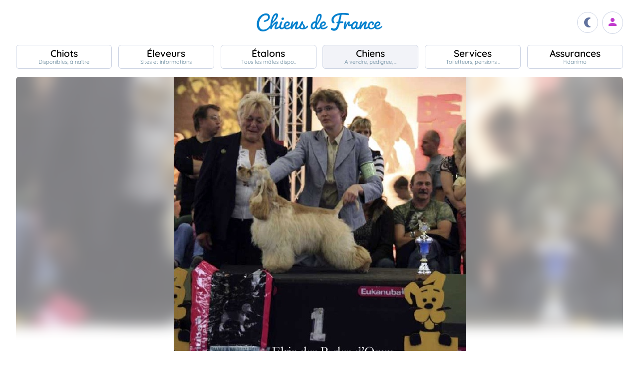

--- FILE ---
content_type: text/html; charset=UTF-8
request_url: https://www.chiens-de-france.com/chien/280007
body_size: 5619
content:
<!DOCTYPE html><html lang="fr"><head>
<link rel="dns-prefetch" href="//chiens-de-france.com">
<link rel="dns-prefetch" href="//www.googletagmanager.com">
<link rel="dns-prefetch" href="//pagead2.googlesyndication.com">
<link rel="dns-prefetch" href="//www.chiens-de-france.com">
<link rel="dns-prefetch" href="//www.chiens-de-france.comphoto">
<link rel="dns-prefetch" href="//schema.org">
<link rel="dns-prefetch" href="//terresdelinstant.chiens-de-france.com">
<link rel="dns-prefetch" href="//www.w3.org">
<link rel="dns-prefetch" href="//agriculture.gouv.fr">
<link rel="dns-prefetch" href="//www.chiots-de-france.com"><script> window.googletag = window.googletag || { cmd: [] }; googletag.cmd.push(function () { googletag.pubads().set("page_url", "http://chiens-de-france.com "); }); </script><script async src="https://www.googletagmanager.com/gtag/js?id=UA-4102505-1" defer></script><script> window.dataLayer = window.dataLayer || []; function gtag(){dataLayer.push(arguments);} gtag('js', new Date()); gtag('config', 'UA-4102505-1', { 'anonymize_ip': true }); gtag('config', 'UA-4102505-10', { 'anonymize_ip': true }); gtag('config', 'G-LN6X65ZMEH');</script><script async src="https://pagead2.googlesyndication.com/pagead/js/adsbygoogle.js?client=ca-pub-3149658572215496" crossorigin="anonymous" defer></script><meta charset="utf-8"><meta name="viewport" content="initial-scale=1.0"><meta name="description" content=" Chien de race American Cocker Spaniel CH. Elric des Perles d&#039;Onyx. Description détaillée, photos, pedigree, prix, toutes les informations sont sur Chiens de France "/><meta name="Author" content="Chiens-de-France" /><meta name="Copyright" content="Chiens-de-France" /><meta name="apple-mobile-web-app-capable" content="yes"><meta property="og:type" content="article" /><meta property="og:url" content="https://www.chiens-de-france.com/chien/280007" /><meta property="og:title" content="Chien American Cocker Spaniel CH. Elric des Perles d&#039;Onyx" /><meta property="og:image" content="https://www.chiens-de-france.com//photo/chiens/2007_06/chiens-American-Cocker-Spaniel-b53a1375-2e4a-6f24-b1ed-cfebd6f99254.jpg" /><link rel="shortcut icon" type="image/x-icon" href="/favicon.ico"><script src="https://www.chiens-de-france.com/inc/js/app.js?a" defer></script><script defer src="/inc/vendors/uikit/js/uikit-core.min.js"></script><script defer src="/inc/vendors/uikit/js/components/lightbox.min.js"></script><script defer src="/inc/js/share.js"></script><link rel="preload" href="https://www.chiens-de-france.com/inc/fonts/quicksand-v22-latin-regular.woff" as="font" type="font/woff2" crossorigin><link rel="preload" href="https://www.chiens-de-france.com/inc/fonts/quicksand-v22-latin-regular.woff2" as="font" type="font/woff2" crossorigin><link rel="preload" href="https://www.chiens-de-france.com/inc/fonts/Marianne-Regular.woff" as="font" type="font/woff2" crossorigin><link rel="preload" href="https://www.chiens-de-france.com/inc/fonts/Marianne-Regular.woff2" as="font" type="font/woff2" crossorigin><link rel="preload" href="https://www.chiens-de-france.com/inc/fonts/materialicons/flUhRq6tzZclQEJ-Vdg-IuiaDsNc.woff2" as="font" type="font/woff2" crossorigin><link href="https://www.chiens-de-france.com/inc/css/v5-style.css?v1.2.66" rel="stylesheet" type="text/css" ><link rel="stylesheet" type="text/css" href="https://www.chiens-de-france.com/inc/css/v5-fiche-chiots.css?v1.2.66"><link rel='stylesheet' type='text/css' href='/inc/css/v5-icones.css?05122023'><link rel="stylesheet" type='text/css' href="/inc/vendors/light/css/uikit.min.css?05122023" /><title> Chien American Cocker Spaniel CH. Elric des Perles d&#039;Onyx </title>
<style>.page_speed_1530285298{ background-image: url('https://www.chiens-de-france.com//photo/chiens/2007_06/chiens-American-Cocker-Spaniel-b53a1375-2e4a-6f24-b1ed-cfebd6f99254.jpg') } .page_speed_256516614{ display:block }</style>
</head><body><script> const sec = document.querySelector('body'); let darkMode = document.cookie.split('; ').find((e) => e.startsWith('darkMode=')); if(!darkMode) { document.cookie = "darkMode=false; path=/"; }else{ if(darkMode.split("=")[1] == "true") sec.classList.add('dark'); }</script><header><div class="nav-mobile-l"></div><div class="logcdf"><a href="https://www.chiens-de-france.com" title="Chiens de France" class="chiensdefrance"></a></div><div class="nav-mobile-r" role="navigation"><div class="fast-dark toggle"><span class="material-icons"></span></div><div class="fast-account"><a href="https://www.chiens-de-france.com/eleveurs/identifier" title="Se connecter à l&#039;admin des éleveurs ou création de compte"><span class="material-icons"></span></a></div><div class="fast-hamb" onclick="openNav()"><span class="material-icons"></span></div></div><div id="nav-mob" class="bout-gal"><div class="nav-mobile-cont"><div class="nav-mobile-top"><div class="nav-mobile-l"><a href="https://www.chiens-de-france.com" title="Retour à l'accueil" class="fast-home"><span class="material-icons"></span></a></div><a href="https://www.chiens-de-france.com" title="Chiens de France, site reférence des chiots et chiens de race" class="chiensdefrance"></a><div class="nav-mobile-r"><div class="fast-dark toggle"><span class="material-icons"></span></div><a href="javascript:void(0)" class="fast-close" onclick="closeNav()"><span class="material-icons"></span></a></div></div><div class="nav-mobile "><a href="https://www.chiens-de-france.com/chiots" class="chiots" title="Chiots inscrits au livre des origines Français (LOF) à vendre"><span>Chiots</span><span>Disponibles, à naître</span></a><a href="https://www.chiens-de-france.com/eleveurs" class="eleveurs" title="Tous les éleveurs de chiens de France"><span>Éleveurs</span><span>Sites et informations</span></a><a href="https://www.chiens-de-france.com/etalons" class="etalons" title="Tous les étalons disponibles sur chiens-de-france.com"><span>Étalons</span><span>Tous les mâles dispo..</span></a><a href="https://www.chiens-de-france.com/chiens" class="chiens" title="Les chiens de race"><span>Chiens</span><span>A vendre, pedigree, ..</span></a><a href="https://www.chiens-de-france.com/services" class="services" title="Pensions, toiletteurs, dresseurs... Retrouvez tous les sevices autour du chien"><span>Services</span><span>Toiletteurs, pensions ..</span></a><a href="https://www.chiens-de-france.com/fidanimo" class="services" title="Fidanimo votre assurance santé animale"><span>Assurances</span><span>Fidanimo</span></a><a href="https://www.chiens-de-france.com/eleveurs/identifier" class="connexion" title="Se connecter à l&#039;admin des éleveurs ou création de compte"><span>Connexion</span><span>Ou créez votre compte</span><span></span></a></div><a class="ad-purina" href="https://www.chiens-de-france.com/purina/produit" title="Club Purina Proplan"></a></div></div><script> function openNav() { document.getElementById("nav-mob").style.width = "100%"; } function closeNav() { document.getElementById("nav-mob").style.width = "0%"; } </script></header><nav><a href="https://www.chiens-de-france.com/chiots" class="chiots " title="Chiots inscrits au livre des origines Français (LOF) à vendre"><span>Chiots</span><span>Disponibles, à naître</span></a><a href="https://www.chiens-de-france.com/eleveurs" class="eleveurs " title="Tous les éleveurs de chiens de France"><span>Éleveurs</span><span>Sites et informations</span></a><a href="https://www.chiens-de-france.com/etalons" class="etalons " title="Tous les étalons disponibles sur chiens-de-france.com"><span>Étalons</span><span>Tous les mâles dispo..</span></a><a href="https://www.chiens-de-france.com/chiens" class="chiens actif " title="Les chiens de race"><span>Chiens</span><span>A vendre, pedigree, ..</span></a><a href="https://www.chiens-de-france.com/services" class="services " title="Pensions, toiletteurs, dresseurs... Retrouvez tous les sevices autour du chien"><span>Services</span><span>Toiletteurs, pensions ..</span></a><a href="https://www.chiens-de-france.com/fidanimo" class="assurance " title="Fidanimo votre assurance santé animale"><span>Assurances</span><span>Fidanimo</span></a><a href="https://www.chiens-de-france.com/eleveurs/identifier" class="connexion " title="Se connecter à l&#039;admin des éleveurs ou création de compte"><span>Connexion</span><span>Ou créez votre compte</span><span class="ic-con"><span class="material-icons"></span></span></a></nav><div class="content"><section class="glob "><div class="gal gal-0" uk-lightbox="animation: slide"><div class="gal-bg page_speed_1530285298"></div><img class="gal-only" src="https://www.chiens-de-france.com//photo/chiens/2007_06/chiens-American-Cocker-Spaniel-b53a1375-2e4a-6f24-b1ed-cfebd6f99254.jpg" alt="Publication : des Terres de L&#039;Instant Auteur : Terres de l&#039;Instant Kennel" loading="lazy"></div><ol id="breadcrumb" itemscope itemtype="https://schema.org/BreadcrumbList"><li itemprop="itemListElement" itemscope itemtype="https://schema.org/ListItem"><a itemprop="item" href="https://www.chiens-de-france.com"><span itemprop="name">Accueil</span></a><meta itemprop="position" content="1" /></li><li itemprop="itemListElement" itemscope itemtype="https://schema.org/ListItem"><a itemscope itemtype="https://schema.org/WebPage" itemprop="item" itemid="https://www.chiens-de-france.com/chiens" href="https://www.chiens-de-france.com/chiens"><span itemprop="name">chien</span></a><meta itemprop="position" content="2" /></li><li itemprop="itemListElement" itemscope itemtype="https://schema.org/ListItem"><a itemscope itemtype="https://schema.org/WebPage" itemprop="item" itemid="https://www.chiens-de-france.com/chiens/american-cocker-spaniel/france" href="https://www.chiens-de-france.com/chiens/american-cocker-spaniel/france"><span itemprop="name">American Cocker Spaniel</span></a><meta itemprop="position" content="3" /></li><li itemprop="itemListElement" itemscope itemtype="https://schema.org/ListItem"><a itemscope itemtype="https://schema.org/WebPage" itemprop="item" itemid="https://www.chiens-de-france.com/chiens/american-cocker-spaniel/france/hauts-de-france" href="https://www.chiens-de-france.com/chiens/american-cocker-spaniel/france/hauts-de-france"><span itemprop="name">France - Hauts-de-France</span></a><meta itemprop="position" content="4" /></li><li itemprop="itemListElement" itemscope itemtype="https://schema.org/ListItem"><a itemscope itemtype="https://schema.org/WebPage" itemprop="item" itemid="https://www.chiens-de-france.com/chiens/american-cocker-spaniel/france/hauts-de-france?departement=59-nord" href="https://www.chiens-de-france.com/chiens/american-cocker-spaniel/france/hauts-de-france?departement=59-nord"><span itemprop="name">59 - Nord</span></a><meta itemprop="position" content="5" /></li><li itemprop="itemListElement" itemscope itemtype="https://schema.org/ListItem"><span itemprop="name">CH. Elric des Perles d&#039;Onyx</span><meta itemprop="position" content="6" /></li></ol><div class="fiche"><div class="fiche-top"><div><h1 class="fiche-top-int spb "><span>Chien American Cocker Spaniel</span> CH. Elric des Perles d'Onyx <div class="mt-sm"><div class="list-etoile "><div class="star"><span></span></div><div class="star"><span></span></div><div class="star"><span></span></div><div class="star"><span></span></div><div class="star"><span></span></div></div></div></h1><a rel="noopener" href="https://terresdelinstant.chiens-de-france.com/american-cocker-spaniel" target="_blank" class="fiche-mob-site-eleveur"><svg xmlns="http://www.w3.org/2000/svg" height="24" viewBox="0 -960 960 960" width="24"><path d="M200-120q-33 0-56.5-23.5T120-200v-560q0-33 23.5-56.5T200-840h280v80H200v560h560v-280h80v280q0 33-23.5 56.5T760-120H200Zm188-212-56-56 372-372H560v-80h280v280h-80v-144L388-332Z" /></svg> des Terres de L&#039;Instant </a></div></div><div class="fiche-box"><h2>Informations sur le chien</h2><ul class="liste-info-1"><li><div>Sexe</div><p>Mâle </p></li><li><div>Né le 01/01/1800</div><p>226 an et 0 mois</p></li><li><div>Couleur</div><p>Blond </p></li></ul></div><div class="fiche-box"><h2>Propriétaire et producteur</h2><ul class="liste-info-2"><li><div>Site du propriétaire</div><a rel="noopener" href="https://terresdelinstant.chiens-de-france.com/american-cocker-spaniel" target="_blank" class="fichesite" title="Site du propriétaire"> des Terres de L&#039;Instant</a></li><li><div>Lieu</div><p>59 - Nord</p></li><li><div>Infos complémentaires</div><p> Chien retraité &nbsp; </p></li></ul></div><div class="fiche-box"><h2>Les parents</h2><div class="pedifich-flex"><div class="pedifich male"><div class="pedi-flx"><div class="type">Père</div><script>window.addEventListener('load',(e) => { for(el of document.querySelectorAll(".ob_link")){ el.addEventListener("click",(ev) => { if(ev.currentTarget.dataset.l){ window.location.href = atob(ev.currentTarget.dataset.l); } }); };});</script><span class=" ob_link img-p" title="CH. helada hill&#039;s Ambassador" data-l="aHR0cHM6Ly93d3cuY2hpZW5zLWRlLWZyYW5jZS5jb20vY2hpZW4vMjc5OTkwL3N1aXNzZQ==" ><img src="https://www.chiens-de-france.com//photo/chiens/2009_07/chiens-American-Cocker-Spaniel-9801bd87-75a9-98f4-f9cf-261926ee6535.jpg" alt="CH. helada hill&#039;s Ambassador" loading="lazy" /></span><span class=" ob_link " title="CH. helada hill&#039;s Ambassador" data-l="aHR0cHM6Ly93d3cuY2hpZW5zLWRlLWZyYW5jZS5jb20vY2hpZW4vMjc5OTkwL3N1aXNzZQ==" ><div class="nom">CH. helada hill&#039;s Ambassador</div></span></div><div class="gpbox-arbo"><span></span></div><div class="gpbox"><span class=" ob_link gp" title="CH. Bautista del cambami de la gran aldea" data-l="aHR0cHM6Ly93d3cuY2hpZW5zLWRlLWZyYW5jZS5jb20vY2hpZW4vMjc5OTkzL2FyY2hpdmU=" ><div class="gp-int">Grand père</div><div class="img-gp"><img src="https://www.chiens-de-france.com//photo/chiens/2007_06/chiens-American-Cocker-Spaniel-6b4be6c6-4a8b-6694-7df8-b0e89633a93d.jpg" alt="CH. Bautista del cambami de la gran aldea" loading="lazy" /></div><div class="img-int">CH. Bautista del cambami de la gran aldea</div></span><span class=" ob_link gp" title="CH. helada hill&#039;s R&#039;vision of love" data-l="aHR0cHM6Ly93d3cuY2hpZW5zLWRlLWZyYW5jZS5jb20vY2hpZW4vMjc5OTk0L2FyY2hpdmU=" ><div class="gp-int">Grand mère</div><div class="img-gp"><img src="https://www.chiens-de-france.com//photo/chiens/2007_06/chiens-American-Cocker-Spaniel-9fe4378c-1aae-3ba4-c586-ba6b700b1ec6.jpg" alt="CH. helada hill&#039;s R&#039;vision of love" loading="lazy" /></div><div class="img-int">CH. helada hill&#039;s R&#039;vision of love</div></span></div></div><div class="pedifich femelle"><div class="pedi-flx"><span class=" ob_link img-p" title="Black tide des Perles d&#039;Onyx" data-l="aHR0cHM6Ly93d3cuY2hpZW5zLWRlLWZyYW5jZS5jb20vY2hpZW4vMjgwMDA1L3N1aXNzZQ==" ><img src="https://www.chiens-de-france.com//photo/chiens/2007_06/chiens-American-Cocker-Spaniel-24f89f2d-3188-a7a4-4938-2f85699c922d.jpg" alt="Black tide des Perles d&#039;Onyx" loading="lazy" /></span><span class=" ob_link " title="Black tide des Perles d&#039;Onyx" data-l="aHR0cHM6Ly93d3cuY2hpZW5zLWRlLWZyYW5jZS5jb20vY2hpZW4vMjgwMDA1L3N1aXNzZQ==" ><div class="type">Mère</div><div class="nom">Black tide des Perles d&#039;Onyx</div></span></div><div class="gpbox-arbo"><span></span></div><div class="pedi-grid"><div class="gpbox"><span class=" ob_link gp" title="CH. Arkansas des Perles d&#039;Onyx" data-l="aHR0cHM6Ly93d3cuY2hpZW5zLWRlLWZyYW5jZS5jb20vY2hpZW4vMjAzNjExL2FyY2hpdmU=" ><div class="gp-int">Grand père</div><div class="img-gp"><img src="https://www.chiens-de-france.com//photo/chiens/2006_04/chiens-American-Cocker-Spaniel-eda1cfc5-b930-5684-2d55-a94fbf241ac0.jpg" alt="CH. Arkansas des Perles d&#039;Onyx" loading="lazy" /></div><div class="img-int">CH. Arkansas des Perles d&#039;Onyx</div></span><span class=" ob_link gp" title="Forman&#039;s Sun shine" data-l="aHR0cHM6Ly93d3cuY2hpZW5zLWRlLWZyYW5jZS5jb20vY2hpZW4vMjAzNjE0L3N1aXNzZQ==" ><div class="gp-int">Grand mère</div><div class="img-gp"><img src="https://www.chiens-de-france.com//photo/chiens/2006_04/chiens-American-Cocker-Spaniel-b4c3332a-9be0-5cf4-a5e6-338087337718.jpg" alt="Forman&#039;s Sun shine" loading="lazy" /></div><div class="img-int">Forman&#039;s Sun shine</div></span></div></div></div></div><div class="lien-pedigree"><span class=" ob_link " data-l="aHR0cHM6Ly93d3cuY2hpZW5zLWRlLWZyYW5jZS5jb20vY2hpZW4vMjgwMDA3L3BlZGlncmVl" > Pédigree de CH. Elric des Perles d&#039;Onyx </span><div></div></div><div class="fiche-box"><h2>Ses titres</h2><div class="fiche-autre"><ul><li>Champion de France</li><li>Champion International de Beauté</li><li>Champion Luxembourg</li><li>Champion Monténégro</li><li>Jeune Champion du Luxembourg</li><ul></div></div><div class="fiche-box"><h2>Ses résultats</h2><ul class="fiche-result"><div class="fiche-result-annee">2007</div></ul></div></div><div class="mt-md mb-lg"><span class=" ob_link fiche-signaler" data-l="aHR0cHM6Ly93d3cuY2hpZW5zLWRlLWZyYW5jZS5jb20vY2hpZW4vMjgwMDA3L3NpZ25hbGVy" > Signaler un abus </span></div></section><aside class="various"><div class="ad"><ins  data-ad-client="ca-pub-3149658572215496" data-ad-slot="5070841385" data-ad-format="auto" data-full-width-responsive="true"class="adsbygoogle page_speed_256516614"></ins><script> (adsbygoogle = window.adsbygoogle || []).push({});</script></div><div class="regroup-menud"><a class="ad-purina" href="https://www.chiens-de-france.com/purina/produit" title="Club Purina Proplan"></a><a class="mb-lg creer-site" href="https://www.chiens-de-france.com/eleveurs/creer-son-site-gratuit"><span class="cs1">Créez votre site éleveur</span><span class="cs2">GRATUITEMENT</span><span class="cs3">et profitez de tous les services<br>Chiens de France.</span><span class="cs4"></span></a></div><div class="sticky-menud"><div class="f-3">Les autres chiens American Cocker Spaniel</div><div class="list_box_300 mb-resp"><a class="box-3 m-chien" href="https://www.chiens-de-france.com/chien/74889" title="Étalon American Cocker Spaniel - CH. Vodefix des Terres de L&#039;Instant"><div class="box-img"><img loading="lazy" src="https://www.chiens-de-france.com//photo/chiens/2004_03/tn200/TN200_dejw1ansla.jpg" alt="Étalon American Cocker Spaniel - CH. Vodefix des Terres de L&#039;Instant" /></div><div class="box-regroup"><div class="box-int-2-mchien">CH. Vodefix des Terres de L&#039;Instant</div><div class="mb-sm"><div class="list-etoile "></div></div><div class="box-int-1"></div></div></a><a class="box-3 m-chien" href="https://www.chiens-de-france.com/chien/203610" title="Étalon American Cocker Spaniel - CH. Colorado springs des Perles d&#039;Onyx"><div class="box-img"><img loading="lazy" src="https://www.chiens-de-france.com//photo/chiens/2006_04/tn200/TN200_chiens-American-Cocker-Spaniel-b6c32502-a714-6e54-c58b-5e492bf7c8f2.jpg" alt="Étalon American Cocker Spaniel - CH. Colorado springs des Perles d&#039;Onyx" /></div><div class="box-regroup"><div class="box-int-2-mchien">CH. Colorado springs des Perles d&#039;Onyx</div><div class="mb-sm"><div class="list-etoile "><div class="star"><span></span></div><div class="star"><span></span></div><div class="star"><span></span></div><div class="star"><span></span></div><div class="star"><span></span></div><div class="star"><span></span></div></div></div><div class="box-int-1"></div></div></a><a class="box-3 m-chien" href="https://www.chiens-de-france.com/chien/603510" title="Étalon American Cocker Spaniel - Irish coffee des Perles d&#039;Onyx"><div class="box-img"><img loading="lazy" src="https://www.chiens-de-france.com//photo/chiens/2012_06/tn200/TN200_chiens-American-Cocker-Spaniel-446b02f2-bbc5-fd74-6ded-d535ab74cc5f.jpg" alt="Étalon American Cocker Spaniel - Irish coffee des Perles d&#039;Onyx" /></div><div class="box-regroup"><div class="box-int-2-mchien">Irish coffee des Perles d&#039;Onyx</div><div class="mb-sm"><div class="list-etoile "><div class="star"><span></span></div><div class="star"><span></span></div><div class="star"><span></span></div><div class="star"><span></span></div><div class="star"><span></span></div></div></div><div class="box-int-1"></div></div></a><a class="box-3 m-chien" href="https://www.chiens-de-france.com/chien/625119" title="Étalon American Cocker Spaniel - CH. Forman&#039;s Color me cute"><div class="box-img"><img loading="lazy" src="https://www.chiens-de-france.com//photo/chiens/2011_02/tn200/TN200_chiens-American-Cocker-Spaniel-175261ed-9987-a1c4-157c-9428d2711cd9.jpg" alt="Étalon American Cocker Spaniel - CH. Forman&#039;s Color me cute" /></div><div class="box-regroup"><div class="box-int-2-mchien">CH. Forman&#039;s Color me cute</div><div class="mb-sm"><div class="list-etoile "><div class="star"><span></span></div></div></div><div class="box-int-1"></div></div></a><a class="box-3 m-chien" href="https://www.chiens-de-france.com/chien/722407" title="Étalon American Cocker Spaniel - Fantastic dream des Terres de L&#039;Instant"><div class="box-img"><img loading="lazy" src="https://www.chiens-de-france.com//photo/chiens/2012_04/tn200/TN200_chiens-American-Cocker-Spaniel-ace73885-85ed-be34-dd7c-7cec0e3313ec.jpg" alt="Étalon American Cocker Spaniel - Fantastic dream des Terres de L&#039;Instant" /></div><div class="box-regroup"><div class="box-int-2-mchien">Fantastic dream des Terres de L&#039;Instant</div><div class="mb-sm"><div class="list-etoile "><div class="star"><span></span></div><div class="star"><span></span></div><div class="star"><span></span></div></div></div><div class="box-int-1"></div></div></a><a class="box-3 m-chien" href="https://www.chiens-de-france.com/chien/918535" title="Étalon American Cocker Spaniel - CH. Let&#039;s go at chipie&#039;s garden"><div class="box-img"><img loading="lazy" src="https://www.chiens-de-france.com//photo/chiens/2015_01/tn200/TN200_chiens-American-Cocker-Spaniel-9b21580e-bff0-dcc4-9dbc-c061ce2a3428.jpg" alt="Étalon American Cocker Spaniel - CH. Let&#039;s go at chipie&#039;s garden" /></div><div class="box-regroup"><div class="box-int-2-mchien">CH. Let&#039;s go at chipie&#039;s garden</div><div class="mb-sm"><div class="list-etoile "><div class="star"><span></span></div><div class="certif"><span></span></div></div></div><div class="box-int-1"></div></div></a></div></div></aside></div><div class="content"><aside class="ad-horizon"><ins  data-ad-client="ca-pub-3149658572215496" data-ad-slot="5070841385" data-ad-format="auto" data-full-width-responsive="true"class="adsbygoogle page_speed_256516614"></ins><script> (adsbygoogle = window.adsbygoogle || []).push({});</script></aside></div><div class="list-other-max"><div class="content-max list-other"><div><div>Retrouvez tous les chiots American Cocker Spaniel </div><ul><li><a href="https://www.chiens-de-france.com/chiots/american-cocker-spaniel/france" title="">Les chiots American Cocker Spaniel en France</a></li><li><a href="https://www.chiens-de-france.com/chiots/american-cocker-spaniel/france/hauts-de-france" title="">Les chiots American Cocker Spaniel dans la région Hauts-de-France</a></li><li><a href="https://www.chiens-de-france.com/chiots/american-cocker-spaniel/france/hauts-de-france?departement=59-nord" title="">Les chiots American Cocker Spaniel dans le département 59 - Nord</a></li></ul></div><div><div>Retrouvez tous les eleveurs American Cocker Spaniel</div><ul><li><a href="https://www.chiens-de-france.com/eleveurs/american-cocker-spaniel/france" title="">Les éleveurs American Cocker Spaniel en France</a></li><li><a href="https://www.chiens-de-france.com/eleveurs/american-cocker-spaniel/france/hauts-de-france" title="">Les éleveurs American Cocker Spaniel dans la région Hauts-de-France</a></li><li><a href="https://www.chiens-de-france.com/eleveurs/american-cocker-spaniel/france/hauts-de-france?departement=59-nord" title="">Les éleveurs American Cocker Spaniel dans le département 59 - Nord</a></li></ul></div></div></div><div class="content-sensi"><div class="sensi"><div><div> Un animal est un être sensible. Vous êtes responsable de la santé et du bien-être de votre animal pour toute sa vie. Pour plus d'informations, consultez le site du ministère chargé de l'agriculture : <span class=" ob_link " data-l="aHR0cHM6Ly9hZ3JpY3VsdHVyZS5nb3V2LmZyL2NvbnNlaWxzLWV0LXJlZ2xlbWVudGF0aW9uLXRvdXQtc2F2b2lyLXN1ci1sZXMtYW5pbWF1eC1kZS1jb21wYWduaWU=" > https://agriculture.gouv.fr/conseils-et-reglementation-tout-savoir-sur-les-animaux-de-compagnie. </span></div></div><div class="log-rf"></div></div></div><footer class="footer-dim"><div class="all-data-footer"><a href="https://www.chiens-de-france.com/tous-les-chiots" title="tous les chiots chiens-de-france">Annuaire des chiots</a><a href="https://www.chiens-de-france.com/tous-les-eleveurs" title="tous les éleveurs chiens-de-france">Annuaire des éleveurs</a><a href="https://www.chiens-de-france.com/tous-les-etalons" title="tous les étalons chiens-de-france">Annuaire des étalons</a><a href="https://www.chiens-de-france.com/tous-les-chiens" title="tous les étalons chiens-de-france">Annuaire des chiens</a></div><div class="it1"><a rel="noopener" href="https://www.chiots-de-france.com" target="_blank" title="Chiots de France" class="pieddepage-ecart pieddepage-br noir">Chiots-de-france.com</a><a href="https://www.chiens-de-france.com/legal" title="Mentions Légales de chiens-de-france.com" class="pieddepage-ecart pieddepage-br noir">Mentions Légales</a><a href="https://www.chiens-de-france.com/legal/confidentialite" title="Politique de Confidentialité de chiens-de-france.com" class="pieddepage-ecart pieddepage-br noir">Politique de Confidentialité</a></div><div class="it3">Copyright 2026 Chiens-de-france.com</div></footer><script> const toggles = document.querySelectorAll('.toggle'); for(let toggle of toggles) { toggle.onclick = function() { sec.classList.toggle('dark'); document.cookie = "darkMode="+(sec.classList.contains('dark')?"true":"false")+"; path=/"; } }</script><script defer src="https://static.cloudflareinsights.com/beacon.min.js/vcd15cbe7772f49c399c6a5babf22c1241717689176015" integrity="sha512-ZpsOmlRQV6y907TI0dKBHq9Md29nnaEIPlkf84rnaERnq6zvWvPUqr2ft8M1aS28oN72PdrCzSjY4U6VaAw1EQ==" data-cf-beacon='{"version":"2024.11.0","token":"dd77db5b93514ac2810bb01b2f613afd","server_timing":{"name":{"cfCacheStatus":true,"cfEdge":true,"cfExtPri":true,"cfL4":true,"cfOrigin":true,"cfSpeedBrain":true},"location_startswith":null}}' crossorigin="anonymous"></script>
</body></html>

--- FILE ---
content_type: text/html; charset=utf-8
request_url: https://www.google.com/recaptcha/api2/aframe
body_size: 267
content:
<!DOCTYPE HTML><html><head><meta http-equiv="content-type" content="text/html; charset=UTF-8"></head><body><script nonce="I-OW2Ln2Ykl-ko3VwZgZAg">/** Anti-fraud and anti-abuse applications only. See google.com/recaptcha */ try{var clients={'sodar':'https://pagead2.googlesyndication.com/pagead/sodar?'};window.addEventListener("message",function(a){try{if(a.source===window.parent){var b=JSON.parse(a.data);var c=clients[b['id']];if(c){var d=document.createElement('img');d.src=c+b['params']+'&rc='+(localStorage.getItem("rc::a")?sessionStorage.getItem("rc::b"):"");window.document.body.appendChild(d);sessionStorage.setItem("rc::e",parseInt(sessionStorage.getItem("rc::e")||0)+1);localStorage.setItem("rc::h",'1768727077028');}}}catch(b){}});window.parent.postMessage("_grecaptcha_ready", "*");}catch(b){}</script></body></html>